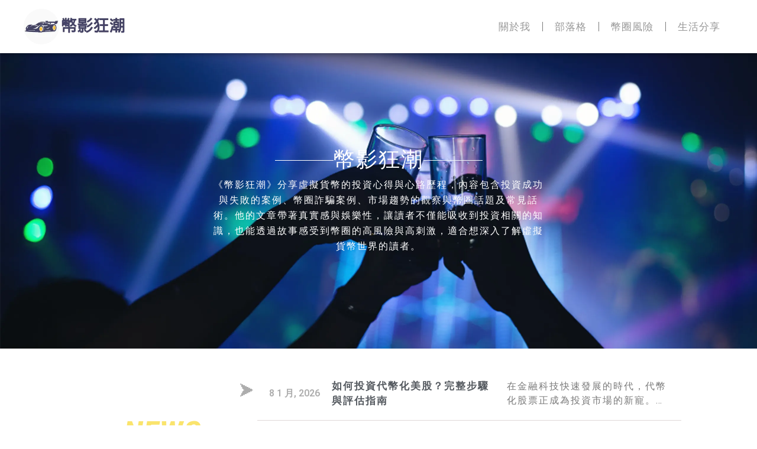

--- FILE ---
content_type: text/css
request_url: https://gspethos.me/wp-content/uploads/sites/22/elementor/css/post-789.css?ver=1767081417
body_size: 2913
content:
.elementor-789 .elementor-element.elementor-element-03bb65f{--display:flex;--min-height:500px;--flex-direction:row;--container-widget-width:calc( ( 1 - var( --container-widget-flex-grow ) ) * 100% );--container-widget-height:100%;--container-widget-flex-grow:1;--container-widget-align-self:stretch;--justify-content:space-around;--align-items:center;--gap:0px 0px;--background-transition:0.3s;--overlay-opacity:0.5;--padding-top:0px;--padding-bottom:0px;--padding-left:0px;--padding-right:0px;}.elementor-789 .elementor-element.elementor-element-03bb65f:not(.elementor-motion-effects-element-type-background), .elementor-789 .elementor-element.elementor-element-03bb65f > .elementor-motion-effects-container > .elementor-motion-effects-layer{background-image:url("https://gspethos.me/wp-content/uploads/sites/22/2025/09/banner.webp");background-position:center center;background-repeat:no-repeat;background-size:cover;}.elementor-789 .elementor-element.elementor-element-03bb65f::before, .elementor-789 .elementor-element.elementor-element-03bb65f > .elementor-background-video-container::before, .elementor-789 .elementor-element.elementor-element-03bb65f > .e-con-inner > .elementor-background-video-container::before, .elementor-789 .elementor-element.elementor-element-03bb65f > .elementor-background-slideshow::before, .elementor-789 .elementor-element.elementor-element-03bb65f > .e-con-inner > .elementor-background-slideshow::before, .elementor-789 .elementor-element.elementor-element-03bb65f > .elementor-motion-effects-container > .elementor-motion-effects-layer::before{--background-overlay:'';background-color:var( --e-global-color-primary );}.elementor-789 .elementor-element.elementor-element-03bb65f, .elementor-789 .elementor-element.elementor-element-03bb65f::before{--border-transition:0.3s;}.elementor-789 .elementor-element.elementor-element-ef0f609{--display:flex;--flex-direction:column;--container-widget-width:calc( ( 1 - var( --container-widget-flex-grow ) ) * 100% );--container-widget-height:initial;--container-widget-flex-grow:0;--container-widget-align-self:initial;--align-items:center;--gap:5px 5px;--background-transition:0.3s;--padding-top:0px;--padding-bottom:0px;--padding-left:0px;--padding-right:0px;}.elementor-789 .elementor-element.elementor-element-cd65bb5{--display:flex;--flex-direction:row;--container-widget-width:calc( ( 1 - var( --container-widget-flex-grow ) ) * 100% );--container-widget-height:100%;--container-widget-flex-grow:1;--container-widget-align-self:stretch;--justify-content:space-between;--align-items:center;--background-transition:0.3s;}.elementor-789 .elementor-element.elementor-element-63b704e{--divider-border-style:solid;--divider-color:var( --e-global-color-astglobalcolor5 );--divider-border-width:1px;}.elementor-789 .elementor-element.elementor-element-63b704e .elementor-divider-separator{width:50%;margin:0 auto;margin-right:0;}.elementor-789 .elementor-element.elementor-element-63b704e .elementor-divider{text-align:right;padding-block-start:15px;padding-block-end:15px;}.elementor-789 .elementor-element.elementor-element-cce312e .elementor-heading-title{color:var( --e-global-color-astglobalcolor5 );font-family:"Roboto", Sans-serif;font-size:36px;font-weight:500;}.elementor-789 .elementor-element.elementor-element-a7b4e9e{--divider-border-style:solid;--divider-color:var( --e-global-color-astglobalcolor4 );--divider-border-width:1px;}.elementor-789 .elementor-element.elementor-element-a7b4e9e .elementor-divider-separator{width:50%;margin:0 auto;margin-left:0;}.elementor-789 .elementor-element.elementor-element-a7b4e9e .elementor-divider{text-align:left;padding-block-start:15px;padding-block-end:15px;}.elementor-789 .elementor-element.elementor-element-3100fc3{text-align:center;color:var( --e-global-color-astglobalcolor5 );font-family:"Roboto", Sans-serif;font-size:16px;font-weight:300;}.elementor-789 .elementor-element.elementor-element-4261bb24{--display:flex;--flex-direction:row;--container-widget-width:calc( ( 1 - var( --container-widget-flex-grow ) ) * 100% );--container-widget-height:100%;--container-widget-flex-grow:1;--container-widget-align-self:stretch;--justify-content:center;--align-items:center;--gap:60px 60px;--background-transition:0.3s;--padding-top:03%;--padding-bottom:3%;--padding-left:10%;--padding-right:10%;}.elementor-789 .elementor-element.elementor-element-4261bb24:not(.elementor-motion-effects-element-type-background), .elementor-789 .elementor-element.elementor-element-4261bb24 > .elementor-motion-effects-container > .elementor-motion-effects-layer{background-color:var( --e-global-color-astglobalcolor5 );}.elementor-789 .elementor-element.elementor-element-4261bb24, .elementor-789 .elementor-element.elementor-element-4261bb24::before{--border-transition:0.3s;}.elementor-789 .elementor-element.elementor-element-22b5b4f8{--display:flex;--flex-direction:row;--container-widget-width:calc( ( 1 - var( --container-widget-flex-grow ) ) * 100% );--container-widget-height:100%;--container-widget-flex-grow:1;--container-widget-align-self:stretch;--justify-content:center;--align-items:center;--gap:0px 0px;--background-transition:0.3s;--padding-top:0px;--padding-bottom:0px;--padding-left:0px;--padding-right:0px;}.elementor-789 .elementor-element.elementor-element-775797e1{--display:flex;--flex-direction:column;--container-widget-width:100%;--container-widget-height:initial;--container-widget-flex-grow:0;--container-widget-align-self:initial;--background-transition:0.3s;--padding-top:0px;--padding-bottom:0px;--padding-left:0px;--padding-right:0px;}.elementor-789 .elementor-element.elementor-element-3615e31d{--divider-border-style:solid;--divider-color:#000;--divider-border-width:1.5px;}.elementor-789 .elementor-element.elementor-element-3615e31d .elementor-divider-separator{width:100%;}.elementor-789 .elementor-element.elementor-element-3615e31d .elementor-divider{padding-block-start:15px;padding-block-end:15px;}.elementor-789 .elementor-element.elementor-element-221f8634{--display:flex;--flex-direction:column;--container-widget-width:100%;--container-widget-height:initial;--container-widget-flex-grow:0;--container-widget-align-self:initial;--gap:0px 0px;--background-transition:0.3s;--padding-top:0px;--padding-bottom:0px;--padding-left:0px;--padding-right:0px;}.elementor-789 .elementor-element.elementor-element-2b0fe7bc{text-align:center;}.elementor-789 .elementor-element.elementor-element-2b0fe7bc .elementor-heading-title{color:var( --e-global-color-astglobalcolor0 );font-family:"Roboto", Sans-serif;font-size:46px;font-weight:900;font-style:italic;letter-spacing:2px;}.elementor-789 .elementor-element.elementor-element-4ad0604f{text-align:center;}.elementor-789 .elementor-element.elementor-element-4ad0604f .elementor-heading-title{color:var( --e-global-color-astglobalcolor2 );font-family:"Roboto", Sans-serif;font-size:26px;font-weight:600;letter-spacing:2px;}.elementor-789 .elementor-element.elementor-element-64d1db8b{--display:flex;--flex-direction:column;--container-widget-width:100%;--container-widget-height:initial;--container-widget-flex-grow:0;--container-widget-align-self:initial;--background-transition:0.3s;--padding-top:0px;--padding-bottom:0px;--padding-left:0px;--padding-right:0px;}.elementor-789 .elementor-element.elementor-element-7ebf5f01{--divider-border-style:solid;--divider-color:var( --e-global-color-accent );--divider-border-width:1.5px;}.elementor-789 .elementor-element.elementor-element-7ebf5f01 .elementor-divider-separator{width:100%;}.elementor-789 .elementor-element.elementor-element-7ebf5f01 .elementor-divider{padding-block-start:15px;padding-block-end:15px;}.elementor-789 .elementor-element.elementor-element-482660c1{--display:flex;--flex-direction:column;--container-widget-width:100%;--container-widget-height:initial;--container-widget-flex-grow:0;--container-widget-align-self:initial;--background-transition:0.3s;--padding-top:0px;--padding-bottom:0px;--padding-left:0px;--padding-right:0px;}.elementor-789 .elementor-element.elementor-element-49b8d59 .uael-post-grid .uael-post-wrapper{margin-bottom:20px;}.elementor-789 .elementor-element.elementor-element-49b8d59 .uael-post-wrapper{text-align:left;}.elementor-789 .elementor-element.elementor-element-49b8d59 .uael-post__content-wrap{padding:20px 20px 20px 20px;}.elementor-789 .elementor-element.elementor-element-49b8d59 .uael-post__bg-wrap{border-style:solid;border-width:0px 0px 1px 0px;border-color:#DFD8D8;}.elementor-789 .elementor-element.elementor-element-49b8d59 .uael-post__title{font-family:"Roboto", Sans-serif;font-size:17px;font-weight:600;line-height:1.5em;letter-spacing:2px;margin-bottom:5px;}.elementor-789 .elementor-element.elementor-element-49b8d59 .uael-post__meta-data{color:#adadad;margin-bottom:15px;}.elementor-789 .elementor-element.elementor-element-49b8d59 .uael-post__meta-data svg{fill:#adadad;}.elementor-789 .elementor-element.elementor-element-49b8d59 .uael-post__meta-data span{font-family:"Roboto", Sans-serif;font-size:16px;font-weight:600;letter-spacing:0px;margin-right:10px;}.elementor-789 .elementor-element.elementor-element-49b8d59 .uael-post__meta-data span:last-child, .elementor-789 .elementor-element.elementor-element-49b8d59 .uael-post__meta-data span.uael-listing__terms-link{margin-right:0;}.elementor-789 .elementor-element.elementor-element-49b8d59 .uael-post__excerpt{color:var( --e-global-color-text );font-family:"Roboto", Sans-serif;font-size:16px;font-weight:400;line-height:1.5em;letter-spacing:2px;margin-bottom:20px;}.elementor-789 .elementor-element.elementor-element-e95a324{--display:flex;--min-height:500px;--flex-direction:row;--container-widget-width:initial;--container-widget-height:100%;--container-widget-flex-grow:1;--container-widget-align-self:stretch;--justify-content:space-between;--gap:30px 30px;--background-transition:0.3s;--padding-top:50px;--padding-bottom:50px;--padding-left:50px;--padding-right:50px;}.elementor-789 .elementor-element.elementor-element-e95a324:not(.elementor-motion-effects-element-type-background), .elementor-789 .elementor-element.elementor-element-e95a324 > .elementor-motion-effects-container > .elementor-motion-effects-layer{background-color:#F5F5F5;}.elementor-789 .elementor-element.elementor-element-e95a324, .elementor-789 .elementor-element.elementor-element-e95a324::before{--border-transition:0.3s;}.elementor-789 .elementor-element.elementor-element-20aaaeb{--display:flex;--flex-direction:column;--container-widget-width:calc( ( 1 - var( --container-widget-flex-grow ) ) * 100% );--container-widget-height:initial;--container-widget-flex-grow:0;--container-widget-align-self:initial;--justify-content:center;--align-items:stretch;--background-transition:0.3s;--overlay-opacity:1;--border-radius:30px 30px 30px 30px;box-shadow:11px 11px 0px 0px #EACF3E;--padding-top:0px;--padding-bottom:0px;--padding-left:0px;--padding-right:0px;}.elementor-789 .elementor-element.elementor-element-20aaaeb:not(.elementor-motion-effects-element-type-background), .elementor-789 .elementor-element.elementor-element-20aaaeb > .elementor-motion-effects-container > .elementor-motion-effects-layer{background-image:url("https://gspethos.me/wp-content/uploads/sites/22/2025/09/user2.webp");background-position:center center;background-repeat:no-repeat;background-size:cover;}.elementor-789 .elementor-element.elementor-element-20aaaeb::before, .elementor-789 .elementor-element.elementor-element-20aaaeb > .elementor-background-video-container::before, .elementor-789 .elementor-element.elementor-element-20aaaeb > .e-con-inner > .elementor-background-video-container::before, .elementor-789 .elementor-element.elementor-element-20aaaeb > .elementor-background-slideshow::before, .elementor-789 .elementor-element.elementor-element-20aaaeb > .e-con-inner > .elementor-background-slideshow::before, .elementor-789 .elementor-element.elementor-element-20aaaeb > .elementor-motion-effects-container > .elementor-motion-effects-layer::before{--background-overlay:'';}.elementor-789 .elementor-element.elementor-element-20aaaeb, .elementor-789 .elementor-element.elementor-element-20aaaeb::before{--border-transition:0.3s;}.elementor-789 .elementor-element.elementor-element-94552a6{--display:flex;--flex-direction:column;--container-widget-width:100%;--container-widget-height:initial;--container-widget-flex-grow:0;--container-widget-align-self:initial;--justify-content:center;--gap:20px 20px;--background-transition:0.3s;--padding-top:0px;--padding-bottom:0px;--padding-left:0px;--padding-right:0px;}.elementor-789 .elementor-element.elementor-element-ab47664{--display:flex;--gap:0px 0px;--background-transition:0.3s;--padding-top:0px;--padding-bottom:0px;--padding-left:0px;--padding-right:0px;}.elementor-789 .elementor-element.elementor-element-f144760{text-align:left;}.elementor-789 .elementor-element.elementor-element-f144760 .elementor-heading-title{color:var( --e-global-color-astglobalcolor0 );font-family:"Roboto", Sans-serif;font-size:40px;font-weight:900;font-style:italic;letter-spacing:2px;}.elementor-789 .elementor-element.elementor-element-56de4bc .elementor-heading-title{color:var( --e-global-color-primary );font-family:"Roboto", Sans-serif;font-size:28px;font-weight:600;letter-spacing:2px;}.elementor-789 .elementor-element.elementor-element-9f37ef3{color:var( --e-global-color-secondary );font-family:"Roboto", Sans-serif;font-size:16px;font-weight:400;line-height:28px;}.elementor-789 .elementor-element.elementor-element-e851eae{--display:flex;--flex-direction:column;--container-widget-width:100%;--container-widget-height:initial;--container-widget-flex-grow:0;--container-widget-align-self:initial;--gap:30px 30px;--background-transition:0.3s;--padding-top:50px;--padding-bottom:50px;--padding-left:50px;--padding-right:50px;}.elementor-789 .elementor-element.elementor-element-e851eae:not(.elementor-motion-effects-element-type-background), .elementor-789 .elementor-element.elementor-element-e851eae > .elementor-motion-effects-container > .elementor-motion-effects-layer{background-color:var( --e-global-color-astglobalcolor5 );}.elementor-789 .elementor-element.elementor-element-e851eae, .elementor-789 .elementor-element.elementor-element-e851eae::before{--border-transition:0.3s;}.elementor-789 .elementor-element.elementor-element-9291c2c{--display:flex;--flex-direction:row;--container-widget-width:initial;--container-widget-height:100%;--container-widget-flex-grow:1;--container-widget-align-self:stretch;--background-transition:0.3s;--padding-top:0px;--padding-bottom:0px;--padding-left:0px;--padding-right:0px;}.elementor-789 .elementor-element.elementor-element-9bc1b8f{--display:flex;--flex-direction:row;--container-widget-width:calc( ( 1 - var( --container-widget-flex-grow ) ) * 100% );--container-widget-height:100%;--container-widget-flex-grow:1;--container-widget-align-self:stretch;--align-items:stretch;--flex-wrap:wrap;--background-transition:0.3s;--padding-top:0px;--padding-bottom:0px;--padding-left:0px;--padding-right:0px;}.elementor-789 .elementor-element.elementor-element-15c2fcc{--display:flex;--justify-content:flex-end;--background-transition:0.3s;--overlay-opacity:0.4;--border-radius:30px 30px 30px 30px;box-shadow:5px 5px 10px 0px rgba(0,0,0,0.5);--padding-top:20px;--padding-bottom:20px;--padding-left:20px;--padding-right:20px;}.elementor-789 .elementor-element.elementor-element-15c2fcc:not(.elementor-motion-effects-element-type-background), .elementor-789 .elementor-element.elementor-element-15c2fcc > .elementor-motion-effects-container > .elementor-motion-effects-layer{background-image:url("https://gspethos.me/wp-content/uploads/sites/22/2025/09/banner.webp");background-position:center center;background-repeat:no-repeat;background-size:cover;}.elementor-789 .elementor-element.elementor-element-15c2fcc::before, .elementor-789 .elementor-element.elementor-element-15c2fcc > .elementor-background-video-container::before, .elementor-789 .elementor-element.elementor-element-15c2fcc > .e-con-inner > .elementor-background-video-container::before, .elementor-789 .elementor-element.elementor-element-15c2fcc > .elementor-background-slideshow::before, .elementor-789 .elementor-element.elementor-element-15c2fcc > .e-con-inner > .elementor-background-slideshow::before, .elementor-789 .elementor-element.elementor-element-15c2fcc > .elementor-motion-effects-container > .elementor-motion-effects-layer::before{--background-overlay:'';background-color:var( --e-global-color-primary );}.elementor-789 .elementor-element.elementor-element-15c2fcc:hover::before, .elementor-789 .elementor-element.elementor-element-15c2fcc:hover > .elementor-background-video-container::before, .elementor-789 .elementor-element.elementor-element-15c2fcc:hover > .e-con-inner > .elementor-background-video-container::before, .elementor-789 .elementor-element.elementor-element-15c2fcc > .elementor-background-slideshow:hover::before, .elementor-789 .elementor-element.elementor-element-15c2fcc > .e-con-inner > .elementor-background-slideshow:hover::before{--background-overlay:'';}.elementor-789 .elementor-element.elementor-element-15c2fcc:hover{--overlay-opacity:0.7;}.elementor-789 .elementor-element.elementor-element-15c2fcc, .elementor-789 .elementor-element.elementor-element-15c2fcc::before{--overlay-transition:1s;--border-transition:0.3s;}.elementor-789 .elementor-element.elementor-element-3aae851 .elementor-heading-title{color:var( --e-global-color-astglobalcolor5 );font-family:"Roboto", Sans-serif;font-size:26px;font-weight:500;}.elementor-789 .elementor-element.elementor-element-820e025{--display:grid;--e-con-grid-template-columns:repeat(2, 1fr);--e-con-grid-template-rows:repeat(2, 1fr);--grid-auto-flow:row;--background-transition:0.3s;--padding-top:0px;--padding-bottom:0px;--padding-left:0px;--padding-right:0px;}.elementor-789 .elementor-element.elementor-element-67b1987{--display:flex;--justify-content:flex-end;--background-transition:0.3s;--overlay-opacity:0.4;--border-radius:30px 30px 30px 30px;box-shadow:3px 3px 10px 0px rgba(0,0,0,0.5);--padding-top:20px;--padding-bottom:20px;--padding-left:20px;--padding-right:20px;}.elementor-789 .elementor-element.elementor-element-67b1987:not(.elementor-motion-effects-element-type-background), .elementor-789 .elementor-element.elementor-element-67b1987 > .elementor-motion-effects-container > .elementor-motion-effects-layer{background-image:url("https://gspethos.me/wp-content/uploads/sites/22/2025/09/tag1.webp");background-position:center center;background-repeat:no-repeat;background-size:cover;}.elementor-789 .elementor-element.elementor-element-67b1987::before, .elementor-789 .elementor-element.elementor-element-67b1987 > .elementor-background-video-container::before, .elementor-789 .elementor-element.elementor-element-67b1987 > .e-con-inner > .elementor-background-video-container::before, .elementor-789 .elementor-element.elementor-element-67b1987 > .elementor-background-slideshow::before, .elementor-789 .elementor-element.elementor-element-67b1987 > .e-con-inner > .elementor-background-slideshow::before, .elementor-789 .elementor-element.elementor-element-67b1987 > .elementor-motion-effects-container > .elementor-motion-effects-layer::before{--background-overlay:'';background-color:var( --e-global-color-primary );}.elementor-789 .elementor-element.elementor-element-67b1987:hover::before, .elementor-789 .elementor-element.elementor-element-67b1987:hover > .elementor-background-video-container::before, .elementor-789 .elementor-element.elementor-element-67b1987:hover > .e-con-inner > .elementor-background-video-container::before, .elementor-789 .elementor-element.elementor-element-67b1987 > .elementor-background-slideshow:hover::before, .elementor-789 .elementor-element.elementor-element-67b1987 > .e-con-inner > .elementor-background-slideshow:hover::before{--background-overlay:'';}.elementor-789 .elementor-element.elementor-element-67b1987:hover{--overlay-opacity:0.7;}.elementor-789 .elementor-element.elementor-element-67b1987, .elementor-789 .elementor-element.elementor-element-67b1987::before{--overlay-transition:1s;--border-transition:0.3s;}.elementor-789 .elementor-element.elementor-element-5b9fc75 .elementor-heading-title{color:var( --e-global-color-astglobalcolor5 );font-family:"Roboto", Sans-serif;font-size:20px;font-weight:500;}.elementor-789 .elementor-element.elementor-element-5a004d6{--display:flex;--justify-content:flex-end;--background-transition:0.3s;--overlay-opacity:0.4;--border-radius:30px 30px 30px 30px;box-shadow:3px 3px 10px 0px rgba(0,0,0,0.5);--padding-top:20px;--padding-bottom:20px;--padding-left:20px;--padding-right:20px;}.elementor-789 .elementor-element.elementor-element-5a004d6:not(.elementor-motion-effects-element-type-background), .elementor-789 .elementor-element.elementor-element-5a004d6 > .elementor-motion-effects-container > .elementor-motion-effects-layer{background-image:url("https://gspethos.me/wp-content/uploads/sites/22/2025/09/tag2.webp");background-position:center center;background-repeat:no-repeat;background-size:cover;}.elementor-789 .elementor-element.elementor-element-5a004d6::before, .elementor-789 .elementor-element.elementor-element-5a004d6 > .elementor-background-video-container::before, .elementor-789 .elementor-element.elementor-element-5a004d6 > .e-con-inner > .elementor-background-video-container::before, .elementor-789 .elementor-element.elementor-element-5a004d6 > .elementor-background-slideshow::before, .elementor-789 .elementor-element.elementor-element-5a004d6 > .e-con-inner > .elementor-background-slideshow::before, .elementor-789 .elementor-element.elementor-element-5a004d6 > .elementor-motion-effects-container > .elementor-motion-effects-layer::before{--background-overlay:'';background-color:var( --e-global-color-primary );}.elementor-789 .elementor-element.elementor-element-5a004d6:hover::before, .elementor-789 .elementor-element.elementor-element-5a004d6:hover > .elementor-background-video-container::before, .elementor-789 .elementor-element.elementor-element-5a004d6:hover > .e-con-inner > .elementor-background-video-container::before, .elementor-789 .elementor-element.elementor-element-5a004d6 > .elementor-background-slideshow:hover::before, .elementor-789 .elementor-element.elementor-element-5a004d6 > .e-con-inner > .elementor-background-slideshow:hover::before{--background-overlay:'';}.elementor-789 .elementor-element.elementor-element-5a004d6:hover{--overlay-opacity:0.7;}.elementor-789 .elementor-element.elementor-element-5a004d6, .elementor-789 .elementor-element.elementor-element-5a004d6::before{--overlay-transition:1s;--border-transition:0.3s;}.elementor-789 .elementor-element.elementor-element-35bd033 .elementor-heading-title{color:var( --e-global-color-astglobalcolor5 );font-family:"Roboto", Sans-serif;font-size:20px;font-weight:500;}.elementor-789 .elementor-element.elementor-element-0c9638e{--display:flex;--justify-content:flex-end;--background-transition:0.3s;--overlay-opacity:0.4;--border-radius:30px 30px 30px 30px;box-shadow:3px 3px 10px 0px rgba(0,0,0,0.5);--padding-top:20px;--padding-bottom:20px;--padding-left:20px;--padding-right:20px;}.elementor-789 .elementor-element.elementor-element-0c9638e:not(.elementor-motion-effects-element-type-background), .elementor-789 .elementor-element.elementor-element-0c9638e > .elementor-motion-effects-container > .elementor-motion-effects-layer{background-image:url("https://gspethos.me/wp-content/uploads/sites/22/2025/09/tag3.webp");background-position:center center;background-repeat:no-repeat;background-size:cover;}.elementor-789 .elementor-element.elementor-element-0c9638e::before, .elementor-789 .elementor-element.elementor-element-0c9638e > .elementor-background-video-container::before, .elementor-789 .elementor-element.elementor-element-0c9638e > .e-con-inner > .elementor-background-video-container::before, .elementor-789 .elementor-element.elementor-element-0c9638e > .elementor-background-slideshow::before, .elementor-789 .elementor-element.elementor-element-0c9638e > .e-con-inner > .elementor-background-slideshow::before, .elementor-789 .elementor-element.elementor-element-0c9638e > .elementor-motion-effects-container > .elementor-motion-effects-layer::before{--background-overlay:'';background-color:var( --e-global-color-primary );}.elementor-789 .elementor-element.elementor-element-0c9638e:hover::before, .elementor-789 .elementor-element.elementor-element-0c9638e:hover > .elementor-background-video-container::before, .elementor-789 .elementor-element.elementor-element-0c9638e:hover > .e-con-inner > .elementor-background-video-container::before, .elementor-789 .elementor-element.elementor-element-0c9638e > .elementor-background-slideshow:hover::before, .elementor-789 .elementor-element.elementor-element-0c9638e > .e-con-inner > .elementor-background-slideshow:hover::before{--background-overlay:'';}.elementor-789 .elementor-element.elementor-element-0c9638e:hover{--overlay-opacity:0.7;}.elementor-789 .elementor-element.elementor-element-0c9638e, .elementor-789 .elementor-element.elementor-element-0c9638e::before{--overlay-transition:1s;--border-transition:0.3s;}.elementor-789 .elementor-element.elementor-element-cea7623 .elementor-heading-title{color:var( --e-global-color-astglobalcolor5 );font-family:"Roboto", Sans-serif;font-size:20px;font-weight:500;}.elementor-789 .elementor-element.elementor-element-4073c69{--display:flex;--justify-content:flex-end;--background-transition:0.3s;--overlay-opacity:0.4;--border-radius:30px 30px 30px 30px;box-shadow:3px 3px 10px 0px rgba(0,0,0,0.5);--padding-top:20px;--padding-bottom:20px;--padding-left:20px;--padding-right:20px;}.elementor-789 .elementor-element.elementor-element-4073c69:not(.elementor-motion-effects-element-type-background), .elementor-789 .elementor-element.elementor-element-4073c69 > .elementor-motion-effects-container > .elementor-motion-effects-layer{background-image:url("https://gspethos.me/wp-content/uploads/sites/22/2025/09/tag4.webp");background-position:center center;background-repeat:no-repeat;background-size:cover;}.elementor-789 .elementor-element.elementor-element-4073c69::before, .elementor-789 .elementor-element.elementor-element-4073c69 > .elementor-background-video-container::before, .elementor-789 .elementor-element.elementor-element-4073c69 > .e-con-inner > .elementor-background-video-container::before, .elementor-789 .elementor-element.elementor-element-4073c69 > .elementor-background-slideshow::before, .elementor-789 .elementor-element.elementor-element-4073c69 > .e-con-inner > .elementor-background-slideshow::before, .elementor-789 .elementor-element.elementor-element-4073c69 > .elementor-motion-effects-container > .elementor-motion-effects-layer::before{--background-overlay:'';background-color:var( --e-global-color-primary );}.elementor-789 .elementor-element.elementor-element-4073c69:hover::before, .elementor-789 .elementor-element.elementor-element-4073c69:hover > .elementor-background-video-container::before, .elementor-789 .elementor-element.elementor-element-4073c69:hover > .e-con-inner > .elementor-background-video-container::before, .elementor-789 .elementor-element.elementor-element-4073c69 > .elementor-background-slideshow:hover::before, .elementor-789 .elementor-element.elementor-element-4073c69 > .e-con-inner > .elementor-background-slideshow:hover::before{--background-overlay:'';}.elementor-789 .elementor-element.elementor-element-4073c69:hover{--overlay-opacity:0.7;}.elementor-789 .elementor-element.elementor-element-4073c69, .elementor-789 .elementor-element.elementor-element-4073c69::before{--overlay-transition:1s;--border-transition:0.3s;}.elementor-789 .elementor-element.elementor-element-3b430d7 .elementor-heading-title{color:var( --e-global-color-astglobalcolor5 );font-family:"Roboto", Sans-serif;font-size:20px;font-weight:500;}.elementor-789 .elementor-element.elementor-element-8e6a6ba{--display:flex;--background-transition:0.3s;--padding-top:50px;--padding-bottom:20px;--padding-left:0px;--padding-right:0px;}.elementor-789 .elementor-element.elementor-element-50dd57d{text-align:center;}.elementor-789 .elementor-element.elementor-element-50dd57d .elementor-heading-title{color:var( --e-global-color-secondary );font-family:"Roboto", Sans-serif;font-size:34px;font-weight:600;font-style:italic;}.elementor-789 .elementor-element.elementor-element-8dd5680 .uael-post__body .uael-post__thumbnail:not(.uael-post-wrapper__noimage){padding-bottom:calc( 0.6 * 100% );}.elementor-789 .elementor-element.elementor-element-8dd5680 .uael-post__thumbnail:hover img{opacity:1;}.elementor-789 .elementor-element.elementor-element-8dd5680.uael-post__link-complete-yes .uael-post__complete-box-overlay:hover + .uael-post__inner-wrap .uael-post__thumbnail img{opacity:1;}.elementor-789 .elementor-element.elementor-element-8dd5680.uael-equal__height-yes .uael-post-image-background .uael-post__inner-wrap:hover img{opacity:1;}.elementor-789 .elementor-element.elementor-element-8dd5680 .uael-post-grid .uael-post-wrapper{padding-right:calc( 20px/2 );padding-left:calc( 20px/2 );margin-bottom:20px;}.elementor-789 .elementor-element.elementor-element-8dd5680 .uael-post-grid .uael-post-grid__inner{margin-left:calc( -20px/2 );margin-right:calc( -20px/2 );}.elementor-789 .elementor-element.elementor-element-8dd5680 .uael-post__separator{height:1px;width:100%;margin-bottom:15px;}.elementor-789 .elementor-element.elementor-element-8dd5680 .uael-post__content-wrap{background-color:#ffffff;padding:30px 30px 30px 30px;width:92%;margin-bottom:15px;}.elementor-789 .elementor-element.elementor-element-8dd5680 .uael-post__inner-wrap:not(.uael-post__noimage) .uael-post__content-wrap{margin-top:-50px;}.elementor-789 .elementor-element.elementor-element-8dd5680 .uael-post__inner-wrap.uael-post__noimage{padding-top:15px;}.elementor-789 .elementor-element.elementor-element-8dd5680 .uael-post__inner-wrap{background-color:#f6f6f6;}.elementor-789 .elementor-element.elementor-element-8dd5680 .uael-post__title{margin-bottom:5px;}.elementor-789 .elementor-element.elementor-element-8dd5680 .uael-post__meta-data{color:#adadad;margin-bottom:15px;}.elementor-789 .elementor-element.elementor-element-8dd5680 .uael-post__meta-data svg{fill:#adadad;}.elementor-789 .elementor-element.elementor-element-8dd5680 .uael-post__meta-data span{margin-right:10px;}.elementor-789 .elementor-element.elementor-element-8dd5680 .uael-post__meta-data span:last-child, .elementor-789 .elementor-element.elementor-element-8dd5680 .uael-post__meta-data span.uael-listing__terms-link{margin-right:0;}.elementor-789 .elementor-element.elementor-element-8dd5680 .uael-post__excerpt{margin-bottom:20px;}.elementor-789 .elementor-element.elementor-element-8dd5680 a.uael-post__read-more{color:#ffffff;padding:10px 10px 10px 10px;}@media(max-width:1024px){.elementor-789 .elementor-element.elementor-element-03bb65f{--min-height:400px;--overlay-opacity:0.5;}.elementor-789 .elementor-element.elementor-element-cce312e .elementor-heading-title{font-size:30px;}.elementor-789 .elementor-element.elementor-element-4261bb24{--flex-direction:column;--container-widget-width:100%;--container-widget-height:initial;--container-widget-flex-grow:0;--container-widget-align-self:initial;--justify-content:center;--gap:20px 20px;--padding-top:30px;--padding-bottom:0px;--padding-left:50px;--padding-right:50px;}.elementor-789 .elementor-element.elementor-element-22b5b4f8{--justify-content:center;--gap:0px 0px;}.elementor-789 .elementor-element.elementor-element-2b0fe7bc .elementor-heading-title{font-size:40px;}.elementor-789 .elementor-element.elementor-element-4ad0604f .elementor-heading-title{font-size:22px;}.elementor-789 .elementor-element.elementor-element-49b8d59 .uael-post__title{font-size:16px;line-height:1.5em;}.elementor-789 .elementor-element.elementor-element-49b8d59 .uael-post__meta-data span{font-size:15px;}.elementor-789 .elementor-element.elementor-element-49b8d59 .uael-post__excerpt{font-size:15px;line-height:1.5em;}.elementor-789 .elementor-element.elementor-element-e95a324{--min-height:300px;--padding-top:30px;--padding-bottom:30px;--padding-left:30px;--padding-right:30px;}.elementor-789 .elementor-element.elementor-element-94552a6{--gap:10px 10px;}.elementor-789 .elementor-element.elementor-element-f144760 .elementor-heading-title{font-size:32px;}.elementor-789 .elementor-element.elementor-element-9f37ef3{font-size:15px;}.elementor-789 .elementor-element.elementor-element-e851eae{--flex-direction:column;--container-widget-width:100%;--container-widget-height:initial;--container-widget-flex-grow:0;--container-widget-align-self:initial;--justify-content:center;--gap:10px 10px;--padding-top:50px;--padding-bottom:50px;--padding-left:30px;--padding-right:30px;}.elementor-789 .elementor-element.elementor-element-9291c2c{--gap:15px 15px;}.elementor-789 .elementor-element.elementor-element-15c2fcc{--border-radius:20px 20px 20px 20px;}.elementor-789 .elementor-element.elementor-element-3aae851 .elementor-heading-title{font-size:20px;}.elementor-789 .elementor-element.elementor-element-820e025{--e-con-grid-template-columns:repeat(2, 1fr);--e-con-grid-template-rows:repeat(2, 1fr);--gap:15px 15px;--grid-auto-flow:row;}.elementor-789 .elementor-element.elementor-element-67b1987{--border-radius:20px 20px 20px 20px;}.elementor-789 .elementor-element.elementor-element-5b9fc75 .elementor-heading-title{font-size:18px;}.elementor-789 .elementor-element.elementor-element-5a004d6{--border-radius:20px 20px 20px 20px;}.elementor-789 .elementor-element.elementor-element-35bd033 .elementor-heading-title{font-size:18px;}.elementor-789 .elementor-element.elementor-element-0c9638e{--border-radius:20px 20px 20px 20px;}.elementor-789 .elementor-element.elementor-element-cea7623 .elementor-heading-title{font-size:18px;}.elementor-789 .elementor-element.elementor-element-4073c69{--border-radius:20px 20px 20px 20px;}.elementor-789 .elementor-element.elementor-element-3b430d7 .elementor-heading-title{font-size:18px;}.elementor-789 .elementor-element.elementor-element-8e6a6ba{--gap:10px 10px;--padding-top:30px;--padding-bottom:30px;--padding-left:30px;--padding-right:30px;}.elementor-789 .elementor-element.elementor-element-50dd57d .elementor-heading-title{font-size:26px;}.elementor-789 .elementor-element.elementor-element-8dd5680 .uael-post__body .uael-post__thumbnail:not(.uael-post-wrapper__noimage){padding-bottom:calc( 0.6 * 100% );}}@media(max-width:767px){.elementor-789 .elementor-element.elementor-element-03bb65f{--overlay-opacity:0.6;}.elementor-789 .elementor-element.elementor-element-ef0f609{--width:90%;}.elementor-789 .elementor-element.elementor-element-cce312e .elementor-heading-title{font-size:26px;}.elementor-789 .elementor-element.elementor-element-3100fc3{font-size:15px;}.elementor-789 .elementor-element.elementor-element-4261bb24{--flex-direction:row;--container-widget-width:initial;--container-widget-height:100%;--container-widget-flex-grow:1;--container-widget-align-self:stretch;--gap:0px 0px;--padding-top:50px;--padding-bottom:0px;--padding-left:10px;--padding-right:10px;}.elementor-789 .elementor-element.elementor-element-22b5b4f8{--justify-content:center;--gap:0px 0px;}.elementor-789 .elementor-element.elementor-element-775797e1{--width:20%;}.elementor-789 .elementor-element.elementor-element-221f8634{--width:50%;}.elementor-789 .elementor-element.elementor-element-2b0fe7bc .elementor-heading-title{font-size:38px;}.elementor-789 .elementor-element.elementor-element-4ad0604f .elementor-heading-title{font-size:22px;}.elementor-789 .elementor-element.elementor-element-64d1db8b{--width:20%;}.elementor-789 .elementor-element.elementor-element-49b8d59 .uael-post__title{font-size:17px;}.elementor-789 .elementor-element.elementor-element-e95a324{--gap:50px 50px;--padding-top:30px;--padding-bottom:30px;--padding-left:30px;--padding-right:30px;}.elementor-789 .elementor-element.elementor-element-20aaaeb{--min-height:300px;--border-radius:10px 10px 10px 10px;}.elementor-789 .elementor-element.elementor-element-94552a6{--gap:5px 5px;}.elementor-789 .elementor-element.elementor-element-f144760 .elementor-heading-title{font-size:30px;}.elementor-789 .elementor-element.elementor-element-9f37ef3{text-align:justify;}.elementor-789 .elementor-element.elementor-element-e851eae{--flex-direction:row;--container-widget-width:initial;--container-widget-height:100%;--container-widget-flex-grow:1;--container-widget-align-self:stretch;--gap:0px 0px;--padding-top:50px;--padding-bottom:50px;--padding-left:30px;--padding-right:30px;}.elementor-789 .elementor-element.elementor-element-9291c2c{--gap:15px 15px;}.elementor-789 .elementor-element.elementor-element-9bc1b8f{--min-height:200px;}.elementor-789 .elementor-element.elementor-element-15c2fcc{--min-height:300px;--border-radius:10px 10px 10px 10px;--padding-top:20px;--padding-bottom:20px;--padding-left:20px;--padding-right:20px;}.elementor-789 .elementor-element.elementor-element-820e025{--e-con-grid-template-columns:repeat(2, 1fr);--e-con-grid-template-rows:repeat(2, 1fr);--gap:15px 15px;--grid-auto-flow:row;}.elementor-789 .elementor-element.elementor-element-67b1987{--border-radius:10px 10px 10px 10px;--padding-top:15px;--padding-bottom:15px;--padding-left:15px;--padding-right:15px;}.elementor-789 .elementor-element.elementor-element-5b9fc75 .elementor-heading-title{font-size:17px;}.elementor-789 .elementor-element.elementor-element-5a004d6{--border-radius:10px 10px 10px 10px;--padding-top:15px;--padding-bottom:15px;--padding-left:15px;--padding-right:15px;}.elementor-789 .elementor-element.elementor-element-35bd033 .elementor-heading-title{font-size:17px;}.elementor-789 .elementor-element.elementor-element-0c9638e{--border-radius:10px 10px 10px 10px;--padding-top:15px;--padding-bottom:15px;--padding-left:15px;--padding-right:15px;}.elementor-789 .elementor-element.elementor-element-cea7623 .elementor-heading-title{font-size:17px;}.elementor-789 .elementor-element.elementor-element-4073c69{--border-radius:10px 10px 10px 10px;--padding-top:15px;--padding-bottom:15px;--padding-left:15px;--padding-right:15px;}.elementor-789 .elementor-element.elementor-element-3b430d7 .elementor-heading-title{font-size:17px;}.elementor-789 .elementor-element.elementor-element-8e6a6ba{--gap:20px 20px;--padding-top:50px;--padding-bottom:0px;--padding-left:020px;--padding-right:20px;}.elementor-789 .elementor-element.elementor-element-8dd5680 .uael-post__body .uael-post__thumbnail:not(.uael-post-wrapper__noimage){padding-bottom:calc( 0.6 * 100% );}.elementor-789 .elementor-element.elementor-element-8dd5680 .uael-post__content-wrap{padding:20px 20px 20px 20px;}}@media(min-width:768px){.elementor-789 .elementor-element.elementor-element-ef0f609{--width:50%;}.elementor-789 .elementor-element.elementor-element-4261bb24{--content-width:1200px;}.elementor-789 .elementor-element.elementor-element-22b5b4f8{--width:30%;}.elementor-789 .elementor-element.elementor-element-775797e1{--width:18%;}.elementor-789 .elementor-element.elementor-element-221f8634{--width:60%;}.elementor-789 .elementor-element.elementor-element-64d1db8b{--width:18%;}.elementor-789 .elementor-element.elementor-element-482660c1{--width:70%;}.elementor-789 .elementor-element.elementor-element-e95a324{--content-width:1200px;}.elementor-789 .elementor-element.elementor-element-20aaaeb{--width:35%;}.elementor-789 .elementor-element.elementor-element-94552a6{--width:55%;}.elementor-789 .elementor-element.elementor-element-e851eae{--content-width:1200px;}.elementor-789 .elementor-element.elementor-element-9bc1b8f{--width:60%;}.elementor-789 .elementor-element.elementor-element-15c2fcc{--width:100%;}.elementor-789 .elementor-element.elementor-element-820e025{--width:40%;}.elementor-789 .elementor-element.elementor-element-8e6a6ba{--content-width:1200px;}}@media(max-width:1024px) and (min-width:768px){.elementor-789 .elementor-element.elementor-element-ef0f609{--width:60%;}.elementor-789 .elementor-element.elementor-element-22b5b4f8{--width:100%;}.elementor-789 .elementor-element.elementor-element-775797e1{--width:25%;}.elementor-789 .elementor-element.elementor-element-221f8634{--width:30%;}.elementor-789 .elementor-element.elementor-element-64d1db8b{--width:25%;}.elementor-789 .elementor-element.elementor-element-482660c1{--width:100%;}.elementor-789 .elementor-element.elementor-element-20aaaeb{--width:45%;}.elementor-789 .elementor-element.elementor-element-94552a6{--width:50%;}.elementor-789 .elementor-element.elementor-element-9bc1b8f{--width:50%;}.elementor-789 .elementor-element.elementor-element-820e025{--width:50%;}}/* Start custom CSS for uael-posts, class: .elementor-element-49b8d59 */#news .uael-post__content-wrap{
    display: grid;
    grid-template-columns: 1fr 4fr 4fr;
    align-items: center;
    gap: 20px;
    justify-content: space-between;
}

#news .uael-post__inner-wrap{
    transition: 0.3s all;
}
#news .uael-post__bg-wrap a:hover+.uael-post__inner-wrap{
    background: #efefef;
}

#news .uael-post__title{
    margin-bottom:0;
    order: 1;
    display: -webkit-box;
    -webkit-line-clamp: 2;
    -webkit-box-orient: vertical;
    overflow: hidden;
    text-overflow: ellipsis;
}
#news .uael-post__title a{
    text-decoration: none;
}

#news .uael-post__meta-data{
    margin-bottom:0;
    white-space: nowrap;
}

#news .uael-post__excerpt{
    margin-bottom:0;
    order: 2;
     display: -webkit-box;
    -webkit-line-clamp: 2;
    -webkit-box-orient: vertical;
    overflow: hidden;
    text-overflow: ellipsis;
}
#news .uael-post__meta-data::after{
    content:'➤';
    font-size:24px;
    position: absolute;
    left: -30px;
    transform:translateY(10%);
    transition: 0.5s all;
}
#news .uael-post__bg-wrap a:hover~.uael-post__inner-wrap .uael-post__meta-data::after{
transform: translate(10px,10%);
}

@media(width<426px){
    #news .uael-post__content-wrap{
        grid-template-columns:1fr;
        gap:10px;
    }
    #news .uael-post__meta-data::after{
        content:'';
    }
}/* End custom CSS */
/* Start custom CSS for container, class: .elementor-element-20aaaeb */.avatar-ratio{
    aspect-ratio: 1/1;
    max-width: 400px;
}/* End custom CSS */
/* Start custom CSS for container, class: .elementor-element-67b1987 */.tag_ratio{
    aspect-ratio: 1/1
}/* End custom CSS */

--- FILE ---
content_type: text/css
request_url: https://gspethos.me/wp-content/uploads/sites/22/elementor/css/post-1063.css?ver=1767081417
body_size: 403
content:
.elementor-1063 .elementor-element.elementor-element-f1c72ad{--display:flex;--flex-direction:row;--container-widget-width:calc( ( 1 - var( --container-widget-flex-grow ) ) * 100% );--container-widget-height:100%;--container-widget-flex-grow:1;--container-widget-align-self:stretch;--justify-content:space-between;--align-items:center;--gap:10px 10px;--background-transition:0.3s;box-shadow:0px 0px 10px 0px rgba(0,0,0,0.5);--margin-top:0px;--margin-bottom:0px;--margin-left:0px;--margin-right:0px;--padding-top:15px;--padding-bottom:15px;--padding-left:0px;--padding-right:0px;--z-index:999;}.elementor-1063 .elementor-element.elementor-element-f1c72ad:not(.elementor-motion-effects-element-type-background), .elementor-1063 .elementor-element.elementor-element-f1c72ad > .elementor-motion-effects-container > .elementor-motion-effects-layer{background-color:var( --e-global-color-astglobalcolor5 );}.elementor-1063 .elementor-element.elementor-element-f1c72ad, .elementor-1063 .elementor-element.elementor-element-f1c72ad::before{--border-transition:0.3s;}.elementor-1063 .elementor-element.elementor-element-72282908{text-align:left;}.elementor-1063 .elementor-element.elementor-element-72282908 img{width:100%;max-width:180px;}.elementor-1063 .elementor-element.elementor-element-51b306e4 .elementor-menu-toggle{margin:0 auto;background-color:#FFFFFF00;}.elementor-1063 .elementor-element.elementor-element-51b306e4 .elementor-nav-menu .elementor-item{font-family:"Roboto", Sans-serif;font-size:17px;font-weight:500;letter-spacing:1px;}.elementor-1063 .elementor-element.elementor-element-51b306e4 .elementor-nav-menu--main .elementor-item{color:#979797;fill:#979797;}.elementor-1063 .elementor-element.elementor-element-51b306e4 .elementor-nav-menu--main .elementor-item:hover,
					.elementor-1063 .elementor-element.elementor-element-51b306e4 .elementor-nav-menu--main .elementor-item.elementor-item-active,
					.elementor-1063 .elementor-element.elementor-element-51b306e4 .elementor-nav-menu--main .elementor-item.highlighted,
					.elementor-1063 .elementor-element.elementor-element-51b306e4 .elementor-nav-menu--main .elementor-item:focus{color:var( --e-global-color-astglobalcolor1 );fill:var( --e-global-color-astglobalcolor1 );}.elementor-1063 .elementor-element.elementor-element-51b306e4{--e-nav-menu-divider-content:"";--e-nav-menu-divider-style:solid;--e-nav-menu-divider-width:1px;}.elementor-1063 .elementor-element.elementor-element-51b306e4 .elementor-nav-menu--dropdown{background-color:#F1F1F1;}.elementor-1063 .elementor-element.elementor-element-51b306e4 .elementor-nav-menu--dropdown a:hover,
					.elementor-1063 .elementor-element.elementor-element-51b306e4 .elementor-nav-menu--dropdown a.elementor-item-active,
					.elementor-1063 .elementor-element.elementor-element-51b306e4 .elementor-nav-menu--dropdown a.highlighted,
					.elementor-1063 .elementor-element.elementor-element-51b306e4 .elementor-menu-toggle:hover{color:var( --e-global-color-astglobalcolor5 );}.elementor-1063 .elementor-element.elementor-element-51b306e4 .elementor-nav-menu--dropdown a:hover,
					.elementor-1063 .elementor-element.elementor-element-51b306e4 .elementor-nav-menu--dropdown a.elementor-item-active,
					.elementor-1063 .elementor-element.elementor-element-51b306e4 .elementor-nav-menu--dropdown a.highlighted{background-color:var( --e-global-color-accent );}.elementor-1063 .elementor-element.elementor-element-51b306e4 .elementor-nav-menu--dropdown a.elementor-item-active{color:var( --e-global-color-astglobalcolor5 );background-color:var( --e-global-color-accent );}.elementor-1063 .elementor-element.elementor-element-51b306e4 .elementor-nav-menu--dropdown .elementor-item, .elementor-1063 .elementor-element.elementor-element-51b306e4 .elementor-nav-menu--dropdown  .elementor-sub-item{font-family:"Roboto", Sans-serif;font-weight:500;}.elementor-1063 .elementor-element.elementor-element-51b306e4 .elementor-nav-menu--dropdown li:not(:last-child){border-style:solid;border-color:#00000014;border-bottom-width:1px;}.elementor-1063 .elementor-element.elementor-element-51b306e4 div.elementor-menu-toggle:hover{color:var( --e-global-color-astglobalcolor5 );}.elementor-1063 .elementor-element.elementor-element-51b306e4 div.elementor-menu-toggle:hover svg{fill:var( --e-global-color-astglobalcolor5 );}.elementor-1063 .elementor-element.elementor-element-51b306e4 .elementor-menu-toggle:hover{background-color:var( --e-global-color-accent );}@media(max-width:1024px){.elementor-1063 .elementor-element.elementor-element-f1c72ad{--gap:0px 0px;--margin-top:0px;--margin-bottom:0px;--margin-left:0px;--margin-right:0px;--padding-top:015px;--padding-bottom:15px;--padding-left:40px;--padding-right:40px;}.elementor-1063 .elementor-element.elementor-element-51b306e4 .elementor-nav-menu--dropdown .elementor-item, .elementor-1063 .elementor-element.elementor-element-51b306e4 .elementor-nav-menu--dropdown  .elementor-sub-item{font-size:16px;}.elementor-1063 .elementor-element.elementor-element-51b306e4 .elementor-nav-menu--dropdown a{padding-left:50px;padding-right:50px;padding-top:20px;padding-bottom:20px;}.elementor-1063 .elementor-element.elementor-element-51b306e4 .elementor-nav-menu--main > .elementor-nav-menu > li > .elementor-nav-menu--dropdown, .elementor-1063 .elementor-element.elementor-element-51b306e4 .elementor-nav-menu__container.elementor-nav-menu--dropdown{margin-top:20px !important;}}@media(min-width:768px){.elementor-1063 .elementor-element.elementor-element-f1c72ad{--content-width:1200px;}}@media(max-width:767px){.elementor-1063 .elementor-element.elementor-element-f1c72ad{--flex-direction:row;--container-widget-width:initial;--container-widget-height:100%;--container-widget-flex-grow:1;--container-widget-align-self:stretch;--padding-top:10px;--padding-bottom:10px;--padding-left:10px;--padding-right:10px;}.elementor-1063 .elementor-element.elementor-element-72282908 img{width:130px;}.elementor-1063 .elementor-element.elementor-element-51b306e4 .elementor-nav-menu--dropdown .elementor-item, .elementor-1063 .elementor-element.elementor-element-51b306e4 .elementor-nav-menu--dropdown  .elementor-sub-item{font-size:15px;}.elementor-1063 .elementor-element.elementor-element-51b306e4 .elementor-nav-menu--dropdown a{padding-left:20px;padding-right:20px;padding-top:15px;padding-bottom:15px;}.elementor-1063 .elementor-element.elementor-element-51b306e4 .elementor-nav-menu--main > .elementor-nav-menu > li > .elementor-nav-menu--dropdown, .elementor-1063 .elementor-element.elementor-element-51b306e4 .elementor-nav-menu__container.elementor-nav-menu--dropdown{margin-top:10px !important;}}

--- FILE ---
content_type: text/css
request_url: https://gspethos.me/wp-content/uploads/sites/22/elementor/css/post-1061.css?ver=1767081417
body_size: 719
content:
.elementor-1061 .elementor-element.elementor-element-12f7052a{--display:flex;--flex-direction:row;--container-widget-width:initial;--container-widget-height:100%;--container-widget-flex-grow:1;--container-widget-align-self:stretch;--justify-content:space-evenly;--flex-wrap:wrap;--background-transition:0.3s;--margin-top:50px;--margin-bottom:0px;--margin-left:0px;--margin-right:0px;--padding-top:50px;--padding-bottom:20px;--padding-left:0px;--padding-right:0px;}.elementor-1061 .elementor-element.elementor-element-12f7052a:not(.elementor-motion-effects-element-type-background), .elementor-1061 .elementor-element.elementor-element-12f7052a > .elementor-motion-effects-container > .elementor-motion-effects-layer{background-color:#222222;}.elementor-1061 .elementor-element.elementor-element-12f7052a, .elementor-1061 .elementor-element.elementor-element-12f7052a::before{--border-transition:0.3s;}.elementor-1061 .elementor-element.elementor-element-4d9a7e80{--display:flex;--flex-direction:column;--container-widget-width:calc( ( 1 - var( --container-widget-flex-grow ) ) * 100% );--container-widget-height:initial;--container-widget-flex-grow:0;--container-widget-align-self:initial;--align-items:center;--gap:10px 10px;--background-transition:0.3s;--padding-top:0px;--padding-bottom:0px;--padding-left:0px;--padding-right:0px;}.elementor-1061 .elementor-element.elementor-element-2c48acdc{--display:flex;--gap:10px 10px;--background-transition:0.3s;--padding-top:0px;--padding-bottom:0px;--padding-left:0px;--padding-right:0px;}.elementor-1061 .elementor-element.elementor-element-35abdee4 img{width:50%;}.elementor-1061 .elementor-element.elementor-element-6b1d2278{text-align:center;}.elementor-1061 .elementor-element.elementor-element-6b1d2278 .elementor-heading-title{color:var( --e-global-color-astglobalcolor4 );font-family:"Roboto", Sans-serif;font-size:18px;font-weight:500;letter-spacing:1px;}.elementor-1061 .elementor-element.elementor-element-34d15d77{--divider-border-style:solid;--divider-color:#7A7A7A6B;--divider-border-width:1px;}.elementor-1061 .elementor-element.elementor-element-34d15d77 .elementor-divider-separator{width:100%;}.elementor-1061 .elementor-element.elementor-element-34d15d77 .elementor-divider{padding-block-start:15px;padding-block-end:15px;}.elementor-1061 .elementor-element.elementor-element-5080afda{--display:grid;--e-con-grid-template-columns:repeat(3, 1fr);--e-con-grid-template-rows:repeat(1, 1fr);--grid-auto-flow:row;--background-transition:0.3s;--padding-top:0px;--padding-bottom:0px;--padding-left:0px;--padding-right:0px;}.elementor-1061 .elementor-element.elementor-element-1226286f{--display:flex;--align-items:flex-start;--container-widget-width:calc( ( 1 - var( --container-widget-flex-grow ) ) * 100% );--gap:20px 20px;--background-transition:0.3s;--padding-top:0px;--padding-bottom:0px;--padding-left:0px;--padding-right:0px;}.elementor-1061 .elementor-element.elementor-element-141c01e1 .elementor-heading-title{color:var( --e-global-color-astglobalcolor4 );font-family:"Roboto Mono", Sans-serif;font-size:18px;font-weight:600;letter-spacing:1px;}.elementor-1061 .elementor-element.elementor-element-4ad9fdf4 .elementor-nav-menu .elementor-item{font-family:"ABeeZee", Sans-serif;font-size:14px;font-weight:500;text-transform:uppercase;letter-spacing:2px;}.elementor-1061 .elementor-element.elementor-element-4ad9fdf4 .elementor-nav-menu--main .elementor-item{color:#8F8F8F;fill:#8F8F8F;padding-left:0px;padding-right:0px;padding-top:5px;padding-bottom:5px;}.elementor-1061 .elementor-element.elementor-element-4ad9fdf4 .elementor-nav-menu--main .elementor-item:hover,
					.elementor-1061 .elementor-element.elementor-element-4ad9fdf4 .elementor-nav-menu--main .elementor-item.elementor-item-active,
					.elementor-1061 .elementor-element.elementor-element-4ad9fdf4 .elementor-nav-menu--main .elementor-item.highlighted,
					.elementor-1061 .elementor-element.elementor-element-4ad9fdf4 .elementor-nav-menu--main .elementor-item:focus{color:var( --e-global-color-astglobalcolor4 );fill:var( --e-global-color-astglobalcolor4 );}.elementor-1061 .elementor-element.elementor-element-310ba0e0{--display:flex;--align-items:flex-start;--container-widget-width:calc( ( 1 - var( --container-widget-flex-grow ) ) * 100% );--gap:20px 20px;--background-transition:0.3s;--padding-top:0px;--padding-bottom:0px;--padding-left:0px;--padding-right:0px;}.elementor-1061 .elementor-element.elementor-element-351ece56 .elementor-heading-title{color:var( --e-global-color-astglobalcolor4 );font-family:"Roboto Mono", Sans-serif;font-size:18px;font-weight:600;letter-spacing:1px;}.elementor-1061 .elementor-element.elementor-element-6b5757c1 .elementor-nav-menu .elementor-item{font-family:"ABeeZee", Sans-serif;font-size:14px;font-weight:500;text-transform:uppercase;letter-spacing:2px;}.elementor-1061 .elementor-element.elementor-element-6b5757c1 .elementor-nav-menu--main .elementor-item{color:#8F8F8F;fill:#8F8F8F;padding-left:0px;padding-right:0px;padding-top:5px;padding-bottom:5px;}.elementor-1061 .elementor-element.elementor-element-6b5757c1 .elementor-nav-menu--main .elementor-item:hover,
					.elementor-1061 .elementor-element.elementor-element-6b5757c1 .elementor-nav-menu--main .elementor-item.elementor-item-active,
					.elementor-1061 .elementor-element.elementor-element-6b5757c1 .elementor-nav-menu--main .elementor-item.highlighted,
					.elementor-1061 .elementor-element.elementor-element-6b5757c1 .elementor-nav-menu--main .elementor-item:focus{color:var( --e-global-color-astglobalcolor4 );fill:var( --e-global-color-astglobalcolor4 );}.elementor-1061 .elementor-element.elementor-element-238348ba{--display:flex;--align-items:flex-start;--container-widget-width:calc( ( 1 - var( --container-widget-flex-grow ) ) * 100% );--gap:20px 20px;--background-transition:0.3s;--padding-top:0px;--padding-bottom:0px;--padding-left:0px;--padding-right:0px;}.elementor-1061 .elementor-element.elementor-element-66a36483 .elementor-heading-title{color:var( --e-global-color-astglobalcolor4 );font-family:"Roboto Mono", Sans-serif;font-size:18px;font-weight:600;letter-spacing:1px;}.elementor-1061 .elementor-element.elementor-element-50e09595 .elementor-nav-menu .elementor-item{font-family:"ABeeZee", Sans-serif;font-size:14px;font-weight:500;text-transform:uppercase;letter-spacing:2px;}.elementor-1061 .elementor-element.elementor-element-50e09595 .elementor-nav-menu--main .elementor-item{color:#8F8F8F;fill:#8F8F8F;padding-left:0px;padding-right:0px;padding-top:5px;padding-bottom:5px;}.elementor-1061 .elementor-element.elementor-element-50e09595 .elementor-nav-menu--main .elementor-item:hover,
					.elementor-1061 .elementor-element.elementor-element-50e09595 .elementor-nav-menu--main .elementor-item.elementor-item-active,
					.elementor-1061 .elementor-element.elementor-element-50e09595 .elementor-nav-menu--main .elementor-item.highlighted,
					.elementor-1061 .elementor-element.elementor-element-50e09595 .elementor-nav-menu--main .elementor-item:focus{color:var( --e-global-color-astglobalcolor4 );fill:var( --e-global-color-astglobalcolor4 );}.elementor-1061 .elementor-element.elementor-element-1d8e05dd{--divider-border-style:solid;--divider-color:#7A7A7A6B;--divider-border-width:1px;}.elementor-1061 .elementor-element.elementor-element-1d8e05dd .elementor-divider-separator{width:100%;}.elementor-1061 .elementor-element.elementor-element-1d8e05dd .elementor-divider{padding-block-start:15px;padding-block-end:15px;}.elementor-1061 .elementor-element.elementor-element-43e46cbc{--display:flex;--flex-direction:row;--container-widget-width:initial;--container-widget-height:100%;--container-widget-flex-grow:1;--container-widget-align-self:stretch;--justify-content:center;--gap:20px 20px;--background-transition:0.3s;--padding-top:0px;--padding-bottom:0px;--padding-left:0px;--padding-right:0px;}.elementor-1061 .elementor-element.elementor-element-76cbea50{text-align:left;color:#7A7A7A;font-family:"Roboto", Sans-serif;font-size:14px;font-weight:400;text-transform:uppercase;letter-spacing:2px;}@media(max-width:1024px){.elementor-1061 .elementor-element.elementor-element-12f7052a{--gap:10px 10px;--padding-top:50px;--padding-bottom:20px;--padding-left:50px;--padding-right:050px;}.elementor-1061 .elementor-element.elementor-element-4d9a7e80{--align-items:center;--container-widget-width:calc( ( 1 - var( --container-widget-flex-grow ) ) * 100% );}.elementor-1061 .elementor-element.elementor-element-4d9a7e80.e-con{--order:-99999 /* order start hack */;}.elementor-1061 .elementor-element.elementor-element-2c48acdc{--gap:15px 15px;}.elementor-1061 .elementor-element.elementor-element-35abdee4 img{width:100px;}.elementor-1061 .elementor-element.elementor-element-6b1d2278 .elementor-heading-title{font-size:20px;letter-spacing:2px;}.elementor-1061 .elementor-element.elementor-element-34d15d77 .elementor-divider-separator{width:100%;}.elementor-1061 .elementor-element.elementor-element-5080afda{--grid-auto-flow:row;}.elementor-1061 .elementor-element.elementor-element-1226286f{--align-items:center;--container-widget-width:calc( ( 1 - var( --container-widget-flex-grow ) ) * 100% );}.elementor-1061 .elementor-element.elementor-element-141c01e1 .elementor-heading-title{font-size:18px;}.elementor-1061 .elementor-element.elementor-element-4ad9fdf4 .elementor-nav-menu .elementor-item{font-size:15px;}.elementor-1061 .elementor-element.elementor-element-310ba0e0{--align-items:center;--container-widget-width:calc( ( 1 - var( --container-widget-flex-grow ) ) * 100% );}.elementor-1061 .elementor-element.elementor-element-351ece56 .elementor-heading-title{font-size:18px;}.elementor-1061 .elementor-element.elementor-element-6b5757c1 .elementor-nav-menu .elementor-item{font-size:15px;}.elementor-1061 .elementor-element.elementor-element-238348ba{--align-items:center;--container-widget-width:calc( ( 1 - var( --container-widget-flex-grow ) ) * 100% );}.elementor-1061 .elementor-element.elementor-element-66a36483 .elementor-heading-title{font-size:18px;}.elementor-1061 .elementor-element.elementor-element-50e09595 .elementor-nav-menu .elementor-item{font-size:15px;}.elementor-1061 .elementor-element.elementor-element-1d8e05dd .elementor-divider-separator{width:100%;}.elementor-1061 .elementor-element.elementor-element-76cbea50{font-size:13px;}}@media(max-width:767px){.elementor-1061 .elementor-element.elementor-element-12f7052a{--gap:5px 5px;--padding-top:50px;--padding-bottom:20px;--padding-left:20px;--padding-right:20px;}.elementor-1061 .elementor-element.elementor-element-4d9a7e80{--gap:5px 5px;}.elementor-1061 .elementor-element.elementor-element-2c48acdc{--gap:10px 10px;}.elementor-1061 .elementor-element.elementor-element-35abdee4 img{width:100px;}.elementor-1061 .elementor-element.elementor-element-5080afda{--e-con-grid-template-columns:repeat(3, 1fr);--e-con-grid-template-rows:repeat(1, 1fr);--grid-auto-flow:row;}.elementor-1061 .elementor-element.elementor-element-1226286f{--gap:5px 5px;}.elementor-1061 .elementor-element.elementor-element-141c01e1 .elementor-heading-title{font-size:18px;}.elementor-1061 .elementor-element.elementor-element-4ad9fdf4 .elementor-nav-menu .elementor-item{font-size:14px;}.elementor-1061 .elementor-element.elementor-element-310ba0e0{--gap:5px 5px;}.elementor-1061 .elementor-element.elementor-element-351ece56 .elementor-heading-title{font-size:18px;}.elementor-1061 .elementor-element.elementor-element-6b5757c1 .elementor-nav-menu .elementor-item{font-size:14px;}.elementor-1061 .elementor-element.elementor-element-238348ba{--gap:5px 5px;}.elementor-1061 .elementor-element.elementor-element-66a36483 .elementor-heading-title{font-size:18px;}.elementor-1061 .elementor-element.elementor-element-50e09595 .elementor-nav-menu .elementor-item{font-size:14px;}.elementor-1061 .elementor-element.elementor-element-43e46cbc{--gap:0px 0px;--margin-top:15px;--margin-bottom:0px;--margin-left:0px;--margin-right:0px;--padding-top:0px;--padding-bottom:0px;--padding-left:0px;--padding-right:0px;}.elementor-1061 .elementor-element.elementor-element-76cbea50{text-align:center;}}@media(min-width:768px){.elementor-1061 .elementor-element.elementor-element-12f7052a{--content-width:1200px;}.elementor-1061 .elementor-element.elementor-element-4d9a7e80{--width:20%;}.elementor-1061 .elementor-element.elementor-element-5080afda{--width:60%;}}@media(max-width:1024px) and (min-width:768px){.elementor-1061 .elementor-element.elementor-element-4d9a7e80{--width:20%;}.elementor-1061 .elementor-element.elementor-element-5080afda{--width:75%;}}